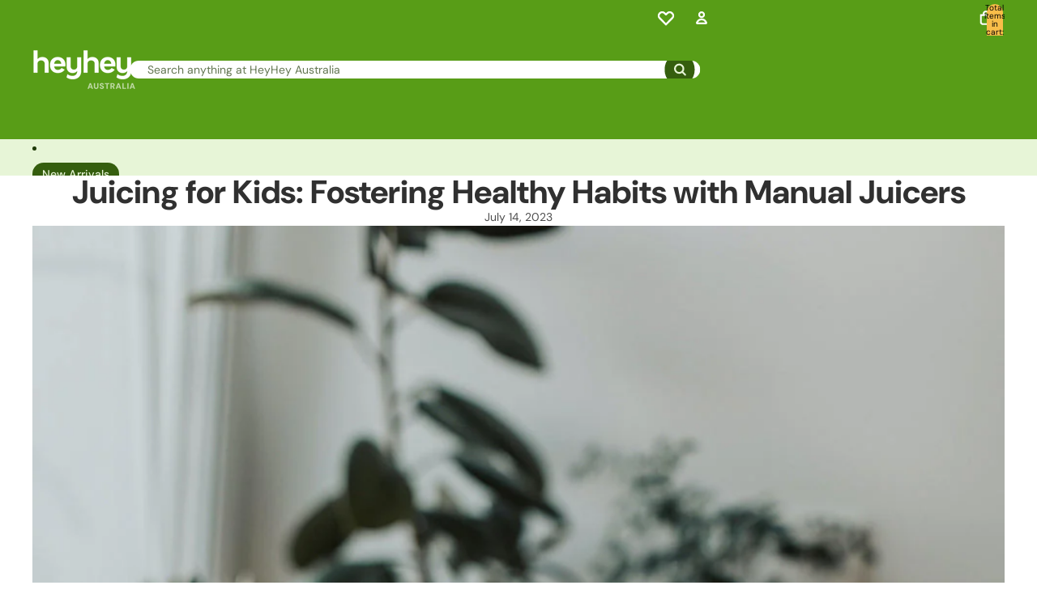

--- FILE ---
content_type: text/javascript
request_url: https://www.heyhey.com.au/cdn/shop/t/46/assets/media-gallery.js?v=111441960308641931071764734180
body_size: -413
content:
import{Component}from"@theme/component";import{ThemeEvents}from"@theme/events";export class MediaGallery extends Component{connectedCallback(){super.connectedCallback();const{signal}=this.#controller;this.closest(".shopify-section, dialog")?.addEventListener(ThemeEvents.variantUpdate,this.#handleVariantUpdate,{signal}),this.refs.zoomDialogComponent?.addEventListener(ThemeEvents.zoomMediaSelected,this.#handleZoomMediaSelected,{signal})}#controller=new AbortController;disconnectedCallback(){super.disconnectedCallback(),this.#controller.abort()}#handleVariantUpdate=event=>{const source=event.detail.data.html;if(!source)return;const newMediaGallery=source.querySelector("media-gallery");newMediaGallery&&this.replaceWith(newMediaGallery)};#handleZoomMediaSelected=async event=>{this.slideshow?.select(event.detail.index,void 0,{animate:!1})};zoom(index,event){this.refs.zoomDialogComponent?.open(index,event)}get slideshow(){return this.refs.slideshow}get media(){return this.refs.media}get presentation(){return this.dataset.presentation}}customElements.get("media-gallery")||customElements.define("media-gallery",MediaGallery);
//# sourceMappingURL=/cdn/shop/t/46/assets/media-gallery.js.map?v=111441960308641931071764734180


--- FILE ---
content_type: image/svg+xml
request_url: https://www.heyhey.com.au/cdn/shop/files/flag-nz.svg?v=1759135972&width=1200
body_size: -29
content:
<svg xmlns="http://www.w3.org/2000/svg" fill="none" viewBox="0 -4 28 28" height="800px" width="800px">
<g clip-path="url(#clip0_503_4008)">
<rect fill="white" rx="2" height="20" width="28"></rect>
<mask height="20" width="28" y="0" x="0" maskUnits="userSpaceOnUse" style="mask-type:alpha" id="mask0_503_4008">
<rect fill="white" rx="2" height="20" width="28"></rect>
</mask>
<g mask="url(#mask0_503_4008)">
<rect fill="#0A17A7" height="20" width="28"></rect>
<path stroke-width="0.666667" stroke="white" fill="#FF2E3B" d="M0 -0.333333H-0.901086L-0.21693 0.253086L4.33333 4.15331V5.16179L-0.193746 8.39542L-0.333333 8.49513V8.66667V9.33333V9.93475L0.176666 9.616L5.42893 6.33333H6.55984L11.0821 9.56351C11.176 9.6306 11.2886 9.66667 11.404 9.66667C11.9182 9.66667 12.1548 9.02698 11.7644 8.69237L7.66667 5.18002V4.17154L12.0542 1.03762C12.2294 0.912475 12.3333 0.710428 12.3333 0.495127V0V-0.601416L11.8233 -0.282666L6.57107 3H5.44016L0.860413 -0.271244L0.773488 -0.333333H0.666667H0Z"></path>
<path fill="white" d="M0 3.33333V6H4.66667V9.33333C4.66667 9.70152 4.96514 10 5.33333 10H6.66667C7.03486 10 7.33333 9.70152 7.33333 9.33333V6H12C12.3682 6 12.6667 5.70152 12.6667 5.33333V4C12.6667 3.63181 12.3682 3.33333 12 3.33333H7.33333V0H4.66667V3.33333H0Z" clip-rule="evenodd" fill-rule="evenodd"></path>
<path fill="#FF2E3B" d="M0 4H5.33333V3.33333V0H6.66667V3.33333V4H12V5.33333H6.66667V6V9.33333H5.33333V6V5.33333H0V4Z" clip-rule="evenodd" fill-rule="evenodd"></path>
<path fill="#CA1931" d="M20 17.3333L19.0572 17.6095L19.3333 16.6667L19.0572 15.7239L20 16L20.9428 15.7239L20.6666 16.6667L20.9428 17.6095L20 17.3333Z" clip-rule="evenodd" fill-rule="evenodd"></path>
<path fill="#CA1931" d="M20 4.66667L19.0572 4.94281L19.3333 4.00001L19.0572 3.0572L20 3.33334L20.9428 3.0572L20.6666 4.00001L20.9428 4.94281L20 4.66667Z" clip-rule="evenodd" fill-rule="evenodd"></path>
<path fill="#CA1931" d="M24 8.66667L23.0572 8.94281L23.3333 8.00001L23.0572 7.0572L24 7.33334L24.9428 7.0572L24.6666 8.00001L24.9428 8.94281L24 8.66667Z" clip-rule="evenodd" fill-rule="evenodd"></path>
<path fill="#CA1931" d="M16 10L15.0572 10.2761L15.3333 9.33333L15.0572 8.39052L16 8.66667L16.9428 8.39052L16.6666 9.33333L16.9428 10.2761L16 10Z" clip-rule="evenodd" fill-rule="evenodd"></path>
</g>
</g>
<defs>
<clipPath id="clip0_503_4008">
<rect fill="white" rx="2" height="20" width="28"></rect>
</clipPath>
</defs>
</svg>